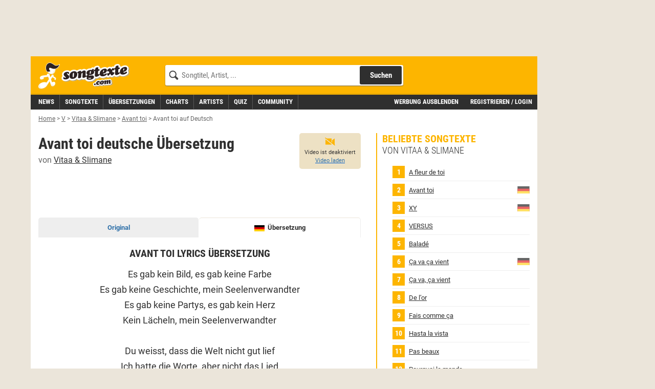

--- FILE ---
content_type: text/html;charset=utf-8
request_url: https://www.songtexte.com/uebersetzung/vitaa-and-slimane/avant-toi-deutsch-4bd6474e.html
body_size: 13044
content:
<!DOCTYPE html>
<html lang="de" xmlns="http://www.w3.org/1999/xhtml">
<head>
<meta http-equiv="Content-Type" content="text/html; charset=utf-8" />
<meta name="language" content="de"/>
<meta name="keywords" content="Vitaa & Slimane,Avant toi,songtexte,lyrics,liedtexte,kostenlos,songtext,übersetzung,deutsch"/>
<meta name="description" content="Die deutsche Übersetzung von Avant toi und andere Vitaa & Slimane Lyrics und Videos findest du kostenlos auf Songtexte.com."/>
<link rel="apple-touch-icon" sizes="180x180" href="/icons/apple-touch-icon.png"/>
<link rel="icon" type="image/png" sizes="32x32" href="/icons/favicon-32x32.png"/>
<link rel="icon" type="image/png" sizes="16x16" href="/icons/favicon-16x16.png"/>
<link rel="manifest" href="/manifest.json" crossorigin="use-credentials"/>
<link rel="mask-icon" href="/icons/safari-pinned-tab.svg" color="#5bbad5"/>
<meta name="msapplication-TileColor" content="#fdb500"/>
<meta name="theme-color" content="#ffffff"/>
<link rel="search" type="application/opensearchdescription+xml" title="Songtexte.com" href="/html/STCSearch.xml" />
<link rel="canonical" href="https://www.songtexte.com/uebersetzung/vitaa-and-slimane/avant-toi-deutsch-4bd6474e.html"/>
<title>Übersetzung Vitaa &amp; Slimane - Avant toi Songtext, Lyrics auf Deutsch | Songtexte.com</title>
<meta name="viewport" content="width=device-width, initial-scale=1" />

<script type="text/javascript">
<!--/*--><![CDATA[/*><!--*/
window.cmp_pur_enable=true;
window.cmp_pur_mode=0;
window.cmp_pur_loggedin=false;
window.cmp_noscreen = false;window.cmp_custom_login_url='../../anmelden?redirecturl=/uebersetzung/vitaa-and-slimane/avant-toi-deutsch-4bd6474e.html';
window.cmp_custom_subscribe_url='../../subscribe?redirecturl=/uebersetzung/vitaa-and-slimane/avant-toi-deutsch-4bd6474e.html';
/*-->]]>*/
</script>
<script type="text/javascript">
<!--/*--><![CDATA[/*><!--*/
if(!("gdprAppliesGlobally" in window)){window.gdprAppliesGlobally=true}if(!("cmp_id" in window)||window.cmp_id<1){window.cmp_id=0}if(!("cmp_cdid" in window)){window.cmp_cdid="f8234636b844"}if(!("cmp_params" in window)){window.cmp_params=""}if(!("cmp_host" in window)){window.cmp_host="d.delivery.consentmanager.net"}if(!("cmp_cdn" in window)){window.cmp_cdn="cdn.consentmanager.net"}if(!("cmp_proto" in window)){window.cmp_proto="https:"}if(!("cmp_codesrc" in window)){window.cmp_codesrc="1"}window.cmp_getsupportedLangs=function(){var b=["DE","EN","FR","IT","NO","DA","FI","ES","PT","RO","BG","ET","EL","GA","HR","LV","LT","MT","NL","PL","SV","SK","SL","CS","HU","RU","SR","ZH","TR","UK","AR","BS"];if("cmp_customlanguages" in window){for(var a=0;a<window.cmp_customlanguages.length;a++){b.push(window.cmp_customlanguages[a].l.toUpperCase())}}return b};window.cmp_getRTLLangs=function(){var a=["AR"];if("cmp_customlanguages" in window){for(var b=0;b<window.cmp_customlanguages.length;b++){if("r" in window.cmp_customlanguages[b]&&window.cmp_customlanguages[b].r){a.push(window.cmp_customlanguages[b].l)}}}return a};window.cmp_getlang=function(j){if(typeof(j)!="boolean"){j=true}if(j&&typeof(cmp_getlang.usedlang)=="string"&&cmp_getlang.usedlang!==""){return cmp_getlang.usedlang}var g=window.cmp_getsupportedLangs();var c=[];var f=location.hash;var e=location.search;var a="languages" in navigator?navigator.languages:[];if(f.indexOf("cmplang=")!=-1){c.push(f.substr(f.indexOf("cmplang=")+8,2).toUpperCase())}else{if(e.indexOf("cmplang=")!=-1){c.push(e.substr(e.indexOf("cmplang=")+8,2).toUpperCase())}else{if("cmp_setlang" in window&&window.cmp_setlang!=""){c.push(window.cmp_setlang.toUpperCase())}else{if(a.length>0){for(var d=0;d<a.length;d++){c.push(a[d])}}}}}if("language" in navigator){c.push(navigator.language)}if("userLanguage" in navigator){c.push(navigator.userLanguage)}var h="";for(var d=0;d<c.length;d++){var b=c[d].toUpperCase();if(g.indexOf(b)!=-1){h=b;break}if(b.indexOf("-")!=-1){b=b.substr(0,2)}if(g.indexOf(b)!=-1){h=b;break}}if(h==""&&typeof(cmp_getlang.defaultlang)=="string"&&cmp_getlang.defaultlang!==""){return cmp_getlang.defaultlang}else{if(h==""){h="EN"}}h=h.toUpperCase();return h};(function(){var y=document;var z=y.getElementsByTagName;var j=window;var r="";var b="_en";if("cmp_getlang" in j){r=j.cmp_getlang().toLowerCase();if("cmp_customlanguages" in j){var g=j.cmp_customlanguages;for(var u=0;u<g.length;u++){if(g[u].l.toLowerCase()==r){r="en";break}}}b="_"+r}function A(e,D){e+="=";var d="";var m=e.length;var i=location;var E=i.hash;var w=i.search;var s=E.indexOf(e);var C=w.indexOf(e);if(s!=-1){d=E.substring(s+m,9999)}else{if(C!=-1){d=w.substring(C+m,9999)}else{return D}}var B=d.indexOf("&");if(B!=-1){d=d.substring(0,B)}return d}var n=("cmp_proto" in j)?j.cmp_proto:"https:";if(n!="http:"&&n!="https:"){n="https:"}var h=("cmp_ref" in j)?j.cmp_ref:location.href;if(h.length>300){h=h.substring(0,300)}var k=y.createElement("script");k.setAttribute("data-cmp-ab","1");var c=A("cmpdesign","cmp_design" in j?j.cmp_design:"");var f=A("cmpregulationkey","cmp_regulationkey" in j?j.cmp_regulationkey:"");var v=A("cmpgppkey","cmp_gppkey" in j?j.cmp_gppkey:"");var p=A("cmpatt","cmp_att" in j?j.cmp_att:"");k.src=n+"//"+j.cmp_host+"/delivery/cmp.php?"+("cmp_id" in j&&j.cmp_id>0?"id="+j.cmp_id:"")+("cmp_cdid" in j?"&cdid="+j.cmp_cdid:"")+"&h="+encodeURIComponent(h)+(c!=""?"&cmpdesign="+encodeURIComponent(c):"")+(f!=""?"&cmpregulationkey="+encodeURIComponent(f):"")+(v!=""?"&cmpgppkey="+encodeURIComponent(v):"")+(p!=""?"&cmpatt="+encodeURIComponent(p):"")+("cmp_params" in j?"&"+j.cmp_params:"")+(y.cookie.length>0?"&__cmpfcc=1":"")+"&l="+r.toLowerCase()+"&o="+(new Date()).getTime();k.type="text/javascript";k.async=true;if(y.currentScript&&y.currentScript.parentElement){y.currentScript.parentElement.appendChild(k)}else{if(y.body){y.body.appendChild(k)}else{var q=["body","div","span","script","head"];for(var u=0;u<q.length;u++){var x=z(q[u]);if(x.length>0){x[0].appendChild(k);break}}}}var o="js";var t=A("cmpdebugunminimized","cmpdebugunminimized" in j?j.cmpdebugunminimized:0)>0?"":".min";var a=A("cmpdebugcoverage","cmp_debugcoverage" in j?j.cmp_debugcoverage:"");if(a=="1"){o="instrumented";t=""}var k=y.createElement("script");k.src=n+"//"+j.cmp_cdn+"/delivery/"+o+"/cmp"+b+t+".js";k.type="text/javascript";k.setAttribute("data-cmp-ab","1");k.async=true;if(y.currentScript&&y.currentScript.parentElement){y.currentScript.parentElement.appendChild(k)}else{if(y.body){y.body.appendChild(k)}else{var x=z("body");if(x.length==0){x=z("div")}if(x.length==0){x=z("span")}if(x.length==0){x=z("ins")}if(x.length==0){x=z("script")}if(x.length==0){x=z("head")}if(x.length>0){x[0].appendChild(k)}}}})();window.cmp_addFrame=function(b){if(!window.frames[b]){if(document.body){var a=document.createElement("iframe");a.style.cssText="display:none";if("cmp_cdn" in window&&"cmp_ultrablocking" in window&&window.cmp_ultrablocking>0){a.src="//"+window.cmp_cdn+"/delivery/empty.html"}a.name=b;a.setAttribute("title","Intentionally hidden, please ignore");a.setAttribute("role","none");a.setAttribute("tabindex","-1");document.body.appendChild(a)}else{window.setTimeout(window.cmp_addFrame,10,b)}}};window.cmp_rc=function(c,b){var j=document.cookie;var g="";var e=0;var f=false;while(j!=""&&e<100){e++;while(j.substr(0,1)==" "){j=j.substr(1,j.length)}var h=j.substring(0,j.indexOf("="));if(j.indexOf(";")!=-1){var k=j.substring(j.indexOf("=")+1,j.indexOf(";"))}else{var k=j.substr(j.indexOf("=")+1,j.length)}if(c==h){g=k;f=true}var d=j.indexOf(";")+1;if(d==0){d=j.length}j=j.substring(d,j.length)}if(!f&&typeof(b)=="string"){g=b}return(g)};window.cmp_stub=function(){var a=arguments;__cmp.a=__cmp.a||[];if(!a.length){return __cmp.a}else{if(a[0]==="ping"){if(a[1]===2){a[2]({gdprApplies:gdprAppliesGlobally,cmpLoaded:false,cmpStatus:"stub",displayStatus:"hidden",apiVersion:"2.2",cmpId:31},true)}else{a[2](false,true)}}else{if(a[0]==="getUSPData"){a[2]({version:1,uspString:window.cmp_rc("__cmpccpausps","1---")},true)}else{if(a[0]==="getTCData"){__cmp.a.push([].slice.apply(a))}else{if(a[0]==="addEventListener"||a[0]==="removeEventListener"){__cmp.a.push([].slice.apply(a))}else{if(a.length==4&&a[3]===false){a[2]({},false)}else{__cmp.a.push([].slice.apply(a))}}}}}}};window.cmp_gpp_ping=function(){return{gppVersion:"1.1",cmpStatus:"stub",cmpDisplayStatus:"hidden",signalStatus:"no ready",supportedAPIs:["5:tcfcav1","7:usnat","8:usca","9:usva","10:usco","11:usut","12:usct"],cmpId:31,sectionList:[],applicableSections:[0],gppString:"",parsedSections:{}}};window.cmp_gppstub=function(){var c=arguments;__gpp.q=__gpp.q||[];if(!c.length){return __gpp.q}var h=c[0];var g=c.length>1?c[1]:null;var f=c.length>2?c[2]:null;var a=null;var j=false;if(h==="ping"){a=window.cmp_gpp_ping();j=true}else{if(h==="addEventListener"){__gpp.e=__gpp.e||[];if(!("lastId" in __gpp)){__gpp.lastId=0}__gpp.lastId++;var d=__gpp.lastId;__gpp.e.push({id:d,callback:g});a={eventName:"listenerRegistered",listenerId:d,data:true,pingData:window.cmp_gpp_ping()};j=true}else{if(h==="removeEventListener"){__gpp.e=__gpp.e||[];a=false;for(var e=0;e<__gpp.e.length;e++){if(__gpp.e[e].id==f){__gpp.e[e].splice(e,1);a=true;break}}j=true}else{__gpp.q.push([].slice.apply(c))}}}if(a!==null&&typeof(g)==="function"){g(a,j)}};window.cmp_msghandler=function(d){var a=typeof d.data==="string";try{var c=a?JSON.parse(d.data):d.data}catch(f){var c=null}if(typeof(c)==="object"&&c!==null&&"__cmpCall" in c){var b=c.__cmpCall;window.__cmp(b.command,b.parameter,function(h,g){var e={__cmpReturn:{returnValue:h,success:g,callId:b.callId}};d.source.postMessage(a?JSON.stringify(e):e,"*")})}if(typeof(c)==="object"&&c!==null&&"__uspapiCall" in c){var b=c.__uspapiCall;window.__uspapi(b.command,b.version,function(h,g){var e={__uspapiReturn:{returnValue:h,success:g,callId:b.callId}};d.source.postMessage(a?JSON.stringify(e):e,"*")})}if(typeof(c)==="object"&&c!==null&&"__tcfapiCall" in c){var b=c.__tcfapiCall;window.__tcfapi(b.command,b.version,function(h,g){var e={__tcfapiReturn:{returnValue:h,success:g,callId:b.callId}};d.source.postMessage(a?JSON.stringify(e):e,"*")},b.parameter)}if(typeof(c)==="object"&&c!==null&&"__gppCall" in c){var b=c.__gppCall;window.__gpp(b.command,function(h,g){var e={__gppReturn:{returnValue:h,success:g,callId:b.callId}};d.source.postMessage(a?JSON.stringify(e):e,"*")},"parameter" in b?b.parameter:null,"version" in b?b.version:1)}};window.cmp_setStub=function(a){if(!(a in window)||(typeof(window[a])!=="function"&&typeof(window[a])!=="object"&&(typeof(window[a])==="undefined"||window[a]!==null))){window[a]=window.cmp_stub;window[a].msgHandler=window.cmp_msghandler;window.addEventListener("message",window.cmp_msghandler,false)}};window.cmp_setGppStub=function(a){if(!(a in window)||(typeof(window[a])!=="function"&&typeof(window[a])!=="object"&&(typeof(window[a])==="undefined"||window[a]!==null))){window[a]=window.cmp_gppstub;window[a].msgHandler=window.cmp_msghandler;window.addEventListener("message",window.cmp_msghandler,false)}};window.cmp_addFrame("__cmpLocator");if(!("cmp_disableusp" in window)||!window.cmp_disableusp){window.cmp_addFrame("__uspapiLocator")}if(!("cmp_disabletcf" in window)||!window.cmp_disabletcf){window.cmp_addFrame("__tcfapiLocator")}if(!("cmp_disablegpp" in window)||!window.cmp_disablegpp){window.cmp_addFrame("__gppLocator")}window.cmp_setStub("__cmp");if(!("cmp_disabletcf" in window)||!window.cmp_disabletcf){window.cmp_setStub("__tcfapi")}if(!("cmp_disableusp" in window)||!window.cmp_disableusp){window.cmp_setStub("__uspapi")}if(!("cmp_disablegpp" in window)||!window.cmp_disablegpp){window.cmp_setGppStub("__gpp")};
/*-->]]>*/
</script>

<link rel="preload" href="https://v3.cdn.songtexte.com/fonts/Roboto-Light.ttf" as="font" crossorigin="anonymous" />
<link rel="preload" href="https://v3.cdn.songtexte.com/fonts/Roboto-Regular.ttf" as="font" crossorigin="anonymous" />
<link rel="preload" href="https://v3.cdn.songtexte.com/fonts/Roboto-Bold.ttf" as="font" crossorigin="anonymous" />
<link rel="preload" href="https://v3.cdn.songtexte.com/fonts/RobotoCondensed-Light.ttf" as="font" crossorigin="anonymous" />
<link rel="preload" href="https://v3.cdn.songtexte.com/fonts/RobotoCondensed-Regular.ttf" as="font" crossorigin="anonymous" />
<link rel="preload" href="https://v3.cdn.songtexte.com/fonts/RobotoCondensed-Bold.ttf" as="font" crossorigin="anonymous" />
<meta property="og:title" content="Übersetzung von Vitaa &amp; Slimane - Avant toi" />
<meta property="og:site_name" content="Songtexte.com" />
<meta property="og:image" content="https://v3.cdn.songtexte.com/img/artist-135x90.gif" />
<meta property="og:type" content="translation" />
<meta property="og:url" content="https://www.songtexte.com/uebersetzung/vitaa-and-slimane/avant-toi-deutsch-4bd6474e.html" />
<meta property="fb:app_id" content="109561382418857" />
<meta name="robots" content="INDEX,FOLLOW" />
<script type="text/javascript" src="https://v3.cdn.songtexte.com/scripts/songtexte-lib-songtexte-web-5.3.36-3-gbaadb4b-dirty.js"></script>
<script type="text/javascript" id="npadinit"><!--/*--><![CDATA[/*><!--*/
window.ADNPM = window.ADNPM || {};
ADNPM.cmd = ADNPM.cmd || [];
ADNPM.pubAdUnits = [6670665];
if (responsive.sky.matches) ADNPM.pubAdUnits.push(6670668);
if (responsive.lg.matches) ADNPM.pubAdUnits.push(6670669,6694178,6670667);
if (!responsive.lg.matches) ADNPM.pubAdUnits.push(6694414,6670672,6703523);

/*-->]]>*/</script>

<script type="text/javascript" async="true" src="https://cdn.netpoint-media.de/1257944.js"></script>
<script type="text/javascript" src="https://v3.cdn.songtexte.com/scripts/wicket-1.4.23-molindo1.js"></script>
<script type="text/javascript" ><!--/*--><![CDATA[/*><!--*/
Wicket.Event.add(window, "DOMContentLoaded", function(event) { keepElementHeight('.prmtnKeepHeight');});
/*-->]]>*/</script>

<script type="text/javascript" id="clearServiceWorkers"><!--/*--><![CDATA[/*><!--*/
if ('serviceWorker' in navigator) {
	navigator.serviceWorker.getRegistrations().then(function(registrations) {
		registrations.forEach(function(r) { r.unregister() });
	});
}
/*-->]]>*/</script>

<link rel="stylesheet" type="text/css" href="https://v3.cdn.songtexte.com/css/songtexte-print-songtexte-web-5.3.36-3-gbaadb4b-dirty.css" media="print" />
<script type="text/javascript" src="https://v3.cdn.songtexte.com/jquery/js/jquery.min-1.11.3.js"></script>
<link rel="stylesheet" type="text/css" href="https://v3.cdn.songtexte.com/css/all-songtexte-web-5.3.36-3-gbaadb4b-dirty.css" />
<script type="text/javascript" id="ConsentModal.prompt"><!--/*--><![CDATA[/*><!--*/
function promptVendorConsent(vendor) {
if (getVendorConsent(vendor)) {
return false;
}
var info = getVendorInfo(vendor);
if (!info) {
return false;
}
var modal = $('#id1');
modal.find('strong.vendor').text(info.name);
modal.data('vendor', vendor).modal('toggle');
return true;
}

/*-->]]>*/</script>

<script type="text/javascript" src="https://v3.cdn.songtexte.com/scripts/songtexte-jquery-songtexte-web-5.3.36-3-gbaadb4b-dirty.js"></script>

<script type="text/javascript" defer="defer" src="https://0a29f7937e30.edge.sdk.awswaf.com/0a29f7937e30/35d96867766b/challenge.js"></script>
<script type="text/javascript" id="PlayerWidgetPanel"><!--/*--><![CDATA[/*><!--*/
window.SongtexteWidgetPlayerConfig = { song: { publicId: 'g63811ac3' }}

/*-->]]>*/</script>

<link rel="stylesheet" href="/widget-player/static/dist/VideoWidget-bundle-83a7205a44c76a2ff408.css"/><script type="text/javascript" ><!--/*--><![CDATA[/*><!--*/
$(window).load(function(){$('#id2').click(function(event){if (typeof gtag === 'function') {
gtag('event', 'social_click', {
'page_type':'facebookShare'
});
}
});});
/*-->]]>*/</script>

<script type="text/javascript" ><!--/*--><![CDATA[/*><!--*/
$(window).load(function(){$('#id3').click(function(event){if (typeof gtag === 'function') {
gtag('event', 'social_click', {
'page_type':'whatsappWebShare'
});
}
});});
/*-->]]>*/</script>

<script type="text/javascript" ><!--/*--><![CDATA[/*><!--*/
$(window).load(function(){$('#id4').click(function(event){if (typeof gtag === 'function') {
gtag('event', 'social_click', {
'page_type':'whatsappShare'
});
}
});});
/*-->]]>*/</script>

<script type="text/javascript" src="https://www.songtexte.com/tracking.js?mxmid=h3b95804c&url=https://tracking.musixmatch.com/t1.0/m_js/e_0/sn_0/l_21376287/su_0/rs_0/[base64]/"></script>
<script type="text/javascript" src="https://tracking.musixmatch.com/t1.0/m_js/e_0/sn_0/l_21376287/su_0/rs_0/[base64]/"></script>
<script type="text/javascript" ><!--/*--><![CDATA[/*><!--*/
Wicket.Event.add(window, "domready", function(event) { if (typeof gtag === 'function') {
gtag('event', 'mxm_track_view', {
'artist_name':'Vitaa & Slimane','song_name':'Avant toi'
});
}
;});
/*-->]]>*/</script>

<script type="text/javascript" id="SongVoteWidgetPanel"><!--/*--><![CDATA[/*><!--*/
window.SongtexteWidgetVoteConfig = { song: { publicId: 'g63811ac3' }}

/*-->]]>*/</script>

<script type="text/javascript" ><!--/*--><![CDATA[/*><!--*/
$(document).ready(function(){loadInViewport(function() { loadReactComponent($('#id5'), $('#id6'), '/api/react-widgets/song-vote', $('#id5--ajax-indicator'), true, null); }, 'id5');});
/*-->]]>*/</script>

<link rel="prefetch" href="https://v3.cdn.songtexte.com/react/js/react.production.min-18.2.0.js" /><link rel="prefetch" href="https://v3.cdn.songtexte.com/react/js/react-dom.production.min-18.2.0.js" /><link rel="prefetch" href="/api/react-widgets/song-vote" /><script type="text/javascript" ><!--/*--><![CDATA[/*><!--*/
$(window).load(function(){$('#id7').click(function(event){if (typeof gtag === 'function') {
gtag('event', 'news_featured_click', {
'slot':'below-content1'
});
}
});});
/*-->]]>*/</script>

<script type="text/javascript" ><!--/*--><![CDATA[/*><!--*/
$(window).load(function(){$('#id8').click(function(event){if (typeof gtag === 'function') {
gtag('event', 'news_featured_click', {
'slot':'below-content1'
});
}
});});
/*-->]]>*/</script>

<script type="text/javascript" ><!--/*--><![CDATA[/*><!--*/
Wicket.Event.add(window, "domready", function(event) { applyClientDate('id9', new Date(1669963210475), 'de');;});
/*-->]]>*/</script>

<script type="text/javascript" ><!--/*--><![CDATA[/*><!--*/
$(window).load(function(){$('#ida').click(function(event){if (typeof gtag === 'function') {
gtag('event', 'news_featured_click', {
'slot':'below-content2'
});
}
});});
/*-->]]>*/</script>

<script type="text/javascript" ><!--/*--><![CDATA[/*><!--*/
$(window).load(function(){$('#idb').click(function(event){if (typeof gtag === 'function') {
gtag('event', 'news_featured_click', {
'slot':'below-content2'
});
}
});});
/*-->]]>*/</script>

<script type="text/javascript" ><!--/*--><![CDATA[/*><!--*/
Wicket.Event.add(window, "domready", function(event) { applyClientDate('idc', new Date(1769074891589), 'de');;});
/*-->]]>*/</script>

<script type="text/javascript" ><!--/*--><![CDATA[/*><!--*/
$(window).load(function(){$('#idd').click(function(event){if (typeof gtag === 'function') {
gtag('event', 'news_featured_click', {
'slot':'below-content3'
});
}
});});
/*-->]]>*/</script>

<script type="text/javascript" ><!--/*--><![CDATA[/*><!--*/
$(window).load(function(){$('#ide').click(function(event){if (typeof gtag === 'function') {
gtag('event', 'news_featured_click', {
'slot':'below-content3'
});
}
});});
/*-->]]>*/</script>

<script type="text/javascript" ><!--/*--><![CDATA[/*><!--*/
Wicket.Event.add(window, "domready", function(event) { applyClientDate('idf', new Date(1769074226539), 'de');;});
/*-->]]>*/</script>

<script type="text/javascript" ><!--/*--><![CDATA[/*><!--*/
$(window).load(function(){$('#id10').click(function(event){if (typeof gtag === 'function') {
gtag('event', 'news_featured_click', {
'slot':'below-content4'
});
}
});});
/*-->]]>*/</script>

<script type="text/javascript" ><!--/*--><![CDATA[/*><!--*/
$(window).load(function(){$('#id11').click(function(event){if (typeof gtag === 'function') {
gtag('event', 'news_featured_click', {
'slot':'below-content4'
});
}
});});
/*-->]]>*/</script>

<script type="text/javascript" ><!--/*--><![CDATA[/*><!--*/
Wicket.Event.add(window, "domready", function(event) { applyClientDate('id12', new Date(1764167263810), 'de');;});
/*-->]]>*/</script>

</head>
<body>

<script type="text/javascript" async="true" src="https://www.googletagmanager.com/gtag/js?id=G-G7DKJ5T1SW"></script>
<script type="text/javascript">
<!--/*--><![CDATA[/*><!--*/
window.dataLayer = window.dataLayer || [];
function gtag(){dataLayer.push(arguments);}
gtag('js', new Date());
gtag('set', 'user_properties', {
  'loggedin': 'false'
});
gtag('config', 'G-G7DKJ5T1SW');
/*-->]]>*/
</script>




<div id="body" class="container">
<div class="col-xs-12 col-lg-10">
<div class="row">
<div class="visible-md visible-lg hidden-print prmtnKeepHeight prmtnTop" id="npc_6670667">
<div id="npm_6670667" class="hidden-print npadContainer"></div>
<script type="text/javascript">
<!--/*--><![CDATA[/*><!--*/
if (responsive.lg.matches) ADNPM.cmd.push(function(){ADNPM.loadAd(6670667)});/*-->]]>*/
</script>
</div>
<div class="col-xs-12 hidden-print">


<div class="header row">
<div class="visible-xs col-xs-3">
<button class="mobileNavButton toggleMenu" title="Menü anzeigen">
<span>Menü</span>
</button>
</div>
<div class="col-xs-6 col-sm-5 col-md-4 col-lg-3">
<div class="logo">
<a aria-label="Songtexte.com Startseite" href="../../"><strong>Songtexte</strong></a>
</div>
</div>
<div class="col-xs-3 col-sm-7 col-md-8 col-lg-6">
<form action="/search" method="get" class="search hidden-xs">
<div>
<input name="q" value="" type="search" placeholder="Songtitel, Artist, ..."/>
<button aria-label="Songtext suchen" type="submit" value="Suche">Suchen</button>
<input type="hidden" name="c" value="all" />
<span class="hideSearch visible-xs"><span class="close">&times;</span></span>
</div>
</form>
<a class="visible-xs mobileNavButton showSearch" href="../../suche" title="Songtext Suche anzeigen" aria-label="Songtext Suche anzeigen">
<span>Suche</span>
</a>
</div>
</div>
<div class="subheader row">
<div class="col-xs-12 col-lg-7 nav">
<div class="navHeader visible-xs">
<strong>Menü</strong>
<span class="hideMenu"><span class="close">&times;</span></span>
</div>
<ul class="clearfix">
<li><a title="Musik News" href="../../news"><strong>News</strong></a></li>
<li><a title="Songtexte suchen" href="../../suche/songs"><strong>Songtexte</strong></a></li>
<li><a href="../../uebersetzungen" title="&Uuml;bersetzungen"><strong>&Uuml;bersetzungen</strong></a></li>
<li><a href="../../charts" title="Aktuelle Charts mit Songtexten"><strong>Charts</strong></a></li>
<li><a title="Artists suchen" href="../../suche/artists"><strong>Artists</strong></a></li>
<li><a href="../../quiz" title="Musik-Quiz spielen"><strong>Quiz</strong></a></li>
<li><a title="Freunde und Gruppen suchen" href="../../suche/user"><strong>Community</strong></a></li>
</ul>
</div>
<div class="col-xs-12 col-lg-5 subheaderRight" id="id13">
<a href="javascript:clearConsent();hideMobileNavigation();">Werbung ausblenden</a>
<a class="login" href="../../anmelden?redirecturl=/uebersetzung/vitaa-and-slimane/avant-toi-deutsch-4bd6474e.html" title="" rel="nofollow">Registrieren / Login</a>
</div>
</div>





</div>
<div class="printHeader visible-print col-xs-12">
<img src="https://v3.cdn.songtexte.com/img/header-print.png" width="280" height="96" alt="Songtexte.com Drucklogo"/>
</div>
</div>
</div>
<div id="main" class="col-xs-12 col-lg-10 content">
<div class="row">




<ol class="breadCrumbBar hidden-print col-xs-12" vocab="http://schema.org/" typeof="BreadcrumbList">
<li property="itemListElement" typeof="ListItem">
<a href="../../" title="Home" property="item" typeof="WebPage"><span property="name">Home</span></a><meta property="position" content="0"></meta>
</li><li class="breadCrumbDelimiter">&gt;</li><li property="itemListElement" typeof="ListItem">
<a href="../../artist/browse/v/1.html" title="V" property="item" typeof="WebPage"><span property="name">V</span></a><meta property="position" content="1"></meta>
</li><li class="breadCrumbDelimiter">&gt;</li><li property="itemListElement" typeof="ListItem">
<a href="../../artist/vitaa-and-slimane-4bf7b7e6.html" title="Vitaa &amp; Slimane" property="item" typeof="WebPage"><span property="name">Vitaa &amp; Slimane</span></a><meta property="position" content="2"></meta>
</li><li class="breadCrumbDelimiter">&gt;</li><li property="itemListElement" typeof="ListItem">
<a href="../../songtext/vitaa-and-slimane/avant-toi-g63811ac3.html" title="Avant toi" property="item" typeof="WebPage"><span property="name">Avant toi</span></a><meta property="position" content="3"></meta>
</li><li class="breadCrumbDelimiter">&gt;</li><li property="itemListElement" typeof="ListItem">
<span title="Avant toi auf Deutsch"><em><span property="name">Avant toi auf Deutsch</span></em></span><meta property="position" content="4"></meta>
</li>
</ol>




<div class="col-xs-12">
<div class="row">
<div class="center-col col-xs-12  col-lg-8">
<div class="row">
<div class="col-xs-12 box headerless">
<div>
<div class="bodyBox">
<div>
<div class="headlineAndVideoPlayer clearfix">
<div class="headline">
<h1>
<span>Avant toi deutsche Übersetzung</span><br />
<span class="sub">
von <a href="../../artist/vitaa-and-slimane-4bf7b7e6.html" title="Vitaa & Slimane Songtexte, Übersetzungen, Lyrics">Vitaa & Slimane</a>
</span>
</h1>
</div>
<div class="videoPlayer playerWidget hidden-print">
<div id="songtexte-widget-player-VideoWidget" style="height: 100%"><div class="PlayVideoButtonSkeleton-module-root" data-testid="PlayVideoButtonSkeleton"></div></div>
</div>
</div>
</div><div class="lyricsContainer">

<div class="hidden-print toneFusePanel">
<script type="text/javascript">
<!--/*--><![CDATA[/*><!--*/
(function() {
var opts = {
  "song": "Avant toi",
  "artist": "Vitaa & Slimane",
  "div_id": "cf_async_" + Math.floor(Math.random() * 999999999),
  "adunit_id": 100000373
};
document.write('<div id="'+opts.div_id+'"></div>');var c=function(){cf.showAsyncAd(opts)};if(typeof window.cf !== 'undefined')c();else{cf_async=!0;var r=document.createElement("script"),s=document.getElementsByTagName("script")[0];r.async=!0;r.src="//srv.tunefindforfans.com/fruits/apricots.js";r.readyState?r.onreadystatechange=function(){if("loaded"==r.readyState||"complete"==r.readyState)r.onreadystatechange=null,c()}:r.onload=c;s.parentNode.insertBefore(r,s)};
})();
/*-->]]>*/
</script>
</div>


<ul class="lyricTabs hidden-print">
<li>
<a href="../../songtext/vitaa-and-slimane/avant-toi-g63811ac3.html" title="Vitaa &amp; Slimane - Avant toi Songtext">Original</a>
</li>
<li>
<span class="translationFlag before translation deFlag active" title="zur deutschen Übersetzung von Avant toi" aria-label="zur deutschen Übersetzung von Avant toi"><em>Übersetzung</em></span>

</li>
</ul>

<h2 class="hidden-print sr-only-xs">Avant toi Lyrics Übersetzung</h2>
<div class="editTranslationLink hidden-print">

</div>



<div id="lyrics">Es gab kein Bild, es gab keine Farbe<br />
Es gab keine Geschichte, mein Seelenverwandter<br />
Es gab keine Partys, es gab kein Herz<br />
Kein Lächeln, mein Seelenverwandter<br />
<br />
Du weisst, dass die Welt nicht gut lief<br />
Ich hatte die Worte, aber nicht das Lied<br />
Du kennst Liebe, du kennst Leidenschaft<br />
Ja, es steht geschrieben, wurde gesagt<br />
Ja, so ist das Leben<br />
<br />
Vor dir hatte ich nichts<br />
Vor dir wurde mir der Weg nicht gezeigt<br />
Ich weiß, der Himmel hält es nicht gegen mich<br />
Dich gesehen zu haben<br />
Vor dir wurde mir der Weg nicht gezeigt<br />
<br />
Ooh Ooh<br />
Ooh Ooh<br />
Ooh Ooh<br />
Ooh Ooh<br />
<br />
<div id="npm_6670665" class="hidden-print prmtnKeepHeight"></div>
<script type="text/javascript">
<!--/*--><![CDATA[/*><!--*/
ADNPM.cmd.push(function(){ADNPM.loadAd(6670665)});
/*-->]]>*/
</script>
<br />
Es gab keinen Grund, es gab kein Glück<br />
Ich hatte keinen Grund, mein Seelenverwandter<br />
Es gab kein Lachen, aber keine Tränen<br />
Ich war alleine hier, mein Seelenverwandter<br />
<br />
Weißt du, die Welt lief nicht gut<br />
Ich hatte die Worte, aber nicht das Lied<br />
Du kennst die Liebe sowieso<br />
Ja, es steht geschrieben, wurde gesagt<br />
Ja, so ist das Leben<br />
<br />
Vor dir hatte ich nichts<br />
Vor dir wurde mir der Weg nicht gezeigt<br />
Ich weiß, der Himmel hält es nicht gegen mich, weil ich dich gesehen habe<br />
Vor dir wurde mir der Weg nicht gezeigt<br />
<br />
Ooh Ooh<br />
Ooh Ooh<br />
Ooh Ooh<br />
Ooh Ooh<br />
<br />
Vor dir hatte ich nichts<br />
Vor dir wurde mir der Weg nicht gezeigt<br />
Vor dir hatte ich nichts<br />
Vor dir wurde mir der Weg nicht gezeigt<br />
Ich weiß, der Himmel hält es nicht gegen mich, weil ich dich gesehen habe<br />
Vor dir wurde mir der Weg nicht gezeigt<br />
<br />
<div id="npm_6694414" class="hidden-print prmtnKeepHeight"></div>
<script type="text/javascript">
<!--/*--><![CDATA[/*><!--*/
ADNPM.cmd.push(function(){ADNPM.loadAd(6670665)});
/*-->]]>*/
</script>
<br />
Ooh Ooh<br />
Ooh Ooh<br />
Ooh Ooh<br />
Ooh Ooh</div>


<p id="artistCopyright" style="display:none"></p>
<p id="copyright">Writer(s): Charlotte Gonin, Asaiah Wala Longanga
Lyrics powered by www.musixmatch.com</p>

<div class="brightLink hidden-print translationLink"><a href="../../songtext/vitaa-and-slimane/avant-toi-g63811ac3.html" title="Vitaa &amp; Slimane - Avant toi Songtext"><span>Zum Original Songtext von Avant toi</span></a></div>

<div class="hidden-print toneFusePanel">
<script type="text/javascript">
<!--/*--><![CDATA[/*><!--*/
(function() {
var opts = {
  "song": "Avant toi",
  "artist": "Vitaa & Slimane",
  "div_id": "cf_async_" + Math.floor(Math.random() * 999999999),
  "adunit_id": 100000374
};
document.write('<div id="'+opts.div_id+'"></div>');var c=function(){cf.showAsyncAd(opts)};if(typeof window.cf !== 'undefined')c();else{cf_async=!0;var r=document.createElement("script"),s=document.getElementsByTagName("script")[0];r.async=!0;r.src="//srv.tunefindforfans.com/fruits/apricots.js";r.readyState?r.onreadystatechange=function(){if("loaded"==r.readyState||"complete"==r.readyState)r.onreadystatechange=null,c()}:r.onload=c;s.parentNode.insertBefore(r,s)};
})();
/*-->]]>*/
</script>
</div>

<div id="id5" class="songVoteWidget hidden-print">
<div id="id6"></div>
</div><span style="display:none;" class="wicket-ajax-indicator" id="id5--ajax-indicator"><img src="../../resources/org.apache.wicket.ajax.AbstractDefaultAjaxBehavior/indicator.gif" alt=""/></span>

<div class="mobileShare hidden-print">
<a class="facebook shareLink" id="id2" href="../../teilen?url=https://www.songtexte.com/uebersetzung/vitaa-and-slimane/avant-toi-deutsch-4bd6474e.html&amp;w=facebook" rel="nofollow noopener" target="_blank" data-track-event="facebookShare" data-track-url="https://www.songtexte.com/uebersetzung/vitaa-and-slimane/avant-toi-deutsch-4bd6474e.html" title="Auf Facebook teilen"><span class="hidden-xs hidden-sm">Auf Facebook teilen</span
><span class="visible-sm-inline">Facebook</span
></a>
<a class="whatsapp visible-md-table-cell visible-lg-table-cell" id="id3" href="../../teilen?url=https://www.songtexte.com/uebersetzung/vitaa-and-slimane/avant-toi-deutsch-4bd6474e.html&amp;w=whatsapp_web" rel="nofollow noopener" target="_blank" data-track-event="whatsappWebShare" data-track-url="https://www.songtexte.com/uebersetzung/vitaa-and-slimane/avant-toi-deutsch-4bd6474e.html" title="An Freund senden"><span class="hidden-xs hidden-sm">An Freund senden</span
></a>
<a class="whatsapp visible-xs-table-cell visible-sm-table-cell" id="id4" href="whatsapp://send?text=https://www.songtexte.com/uebersetzung/vitaa-and-slimane/avant-toi-deutsch-4bd6474e.html" rel="nofollow noopener" target="_blank" data-track-event="whatsappShare" data-track-url="https://www.songtexte.com/uebersetzung/vitaa-and-slimane/avant-toi-deutsch-4bd6474e.html" title="An Freund senden"><span class="visible-sm-inline">Whatsapp</span
></a>
</div>

<p class="lastEdited">
zuletzt bearbeitet von <span>
<a href="../../user/deckarl" class="userpreview">Jannik (DecKarl)</a>
</span> am <span>18. Juni 2020, 6:59</span>
</p>
<div>
<a rel="nofollow noopener" href="http://www.musixmatch.com" title="Songtext lizenziert von musiXmatch" target="_blank">
<img class="mxm-attribution" alt="Songtext lizenziert von musiXmatch" src="https://v3.cdn.songtexte.com/img/poweredbymusixmatch.png"/>
</a>
</div>
<div class="editTranslationButton hidden-print">
<a class="btn btn-primary" href="../../uebersetzung/bearbeiten/vitaa-and-slimane/avant-toi-4bd6474e.html" rel="nofollow" title="Übersetzung von Vitaa &amp; Slimane - Avant toi bearbeiten" data-toggle="modal" data-target="#id14" data-remote="false"><span>Übersetzung bearbeiten</span></a>
</div>
</div>
</div>
</div>
</div><div class="col-xs-12 box hidden-print">
<div>
<h2>
<a name="pinnwand"></a>
Übersetzung kommentieren
</h2>
<div class="boxBody">
<div>
<div class="shoutBox">

<div>
<div>
<a href="../../anmelden?redirecturl=/uebersetzung/vitaa-and-slimane/avant-toi-deutsch-4bd6474e.html" title="" rel="nofollow">Log dich ein</a>
um einen Eintrag zu schreiben.
</div>
</div>

<div id="id15">

<div class="shoutboxEntryEmpty">Schreibe den ersten Kommentar!</div>


</div>
</div>
</div>
</div>
</div>
</div><div class="col-xs-12 box hidden-print">
<div>
<h2>News</h2>
<div class="boxBody">
<div class="newsBelowContentFeatured">
<div class="row">
<div class="col-xs-12 col-md-6 preview" onclick="location.href='../../news/winter-playlist-diese-songs-begleiten-dich-durch-den-winter'">
<div>
<a id="id7" href="../../playlist/winter-playlist-diese-songs-begleiten-dich-durch-den-winter" title="Der Winter ist da! Passend zur kältesten Zeit im Jahr, haben wir für Dich eine Playlist mit den schönsten Songs zusammengestellt - wie immer mit Songtexten und Musikvideos!">
<img src="https://media.cdn.songtexte.com/medium/news/2022-12/1669891697168/Winter_Tim%20Gouw_unsplash.jpg" loading="lazy" alt="Winter Frau Schnee Wald"/>
</a>
<span class="videoAdLinkIcon videoAdLinkNewsRadius" title="Dieser Artikel enthält ein Video."></span>
</div>
<div>
<h3>
<a href="../../playlist/winter-playlist-diese-songs-begleiten-dich-durch-den-winter" id="id8" title="Der Winter ist da! Passend zur kältesten Zeit im Jahr, haben wir für Dich eine Playlist mit den schönsten Songs zusammengestellt - wie immer mit Songtexten und Musikvideos!">
<span>Winter-Playlist: Diese Songs begleiten dich durch den Winter</span>
</a>
</h3>
<div class="published">
<span id="id9">2. Dezember 2022</span>
</div>
</div>
</div>
<div class="col-xs-12 col-md-6 preview" onclick="location.href='../../news/darum-geht-es-in-the-less-i-know-the-better-von-tame-impala'">
<div>
<a id="ida" href="../../bedeutung/darum-geht-es-in-the-less-i-know-the-better-von-tame-impala" title="&quot;The Less I Know The Better&quot; von Tame Impala ist bis heute ein absoluter Indie-Klassiker! Doch hinter dem lässigen Sound steckt eine schmerzhafte Geschichte über Eifersucht, Zurückweisung und Selbstschutz.">
<img src="https://media.cdn.songtexte.com/medium/news/2025-08/1755676905689/Gro%C3%9F%20%28Bildschirmfoto%202025-08-20%20um%2010.00.53%29.jpeg" loading="lazy" alt="Schallplatten"/>
</a>
<span class="videoAdLinkIcon videoAdLinkNewsRadius" title="Dieser Artikel enthält ein Video."></span>
</div>
<div>
<h3>
<a href="../../bedeutung/darum-geht-es-in-the-less-i-know-the-better-von-tame-impala" id="idb" title="&quot;The Less I Know The Better&quot; von Tame Impala ist bis heute ein absoluter Indie-Klassiker! Doch hinter dem lässigen Sound steckt eine schmerzhafte Geschichte über Eifersucht, Zurückweisung und Selbstschutz.">
<span>Darum geht es in &quot;The Less I Know The Better&quot; von Tame Impala</span>
</a>
</h3>
<div class="published">
<span id="idc">22. Januar 2026</span>
</div>
</div>
</div>
</div>
<div class="row">
<div class="col-xs-12 col-md-6 preview" onclick="location.href='../../news/lyrics-erklart-davon-handelt-der-hit-gone-gone-gone'">
<div>
<a id="idd" href="../../bedeutung/lyrics-erklart-davon-handelt-der-hit-gone-gone-gone" title="David Guetta, Teddy Swims &amp; Tones And I schufen mit &quot;Gone Gone Gone&quot; einen neuen Dance-Hit, doch wovon handelt der Chartstürmer eigentlich? Hier findet ihr die wahre Bedeutung des Songs, inklusive Musikvideo &amp; vielem mehr!">
<img src="https://media.cdn.songtexte.com/medium/news/2025-04/1744873678960/bunda.jpg" loading="lazy" alt="tanzen frau"/>
</a>
<span class="videoAdLinkIcon videoAdLinkNewsRadius" title="Dieser Artikel enthält ein Video."></span>
</div>
<div>
<h3>
<a href="../../bedeutung/lyrics-erklart-davon-handelt-der-hit-gone-gone-gone" id="ide" title="David Guetta, Teddy Swims &amp; Tones And I schufen mit &quot;Gone Gone Gone&quot; einen neuen Dance-Hit, doch wovon handelt der Chartstürmer eigentlich? Hier findet ihr die wahre Bedeutung des Songs, inklusive Musikvideo &amp; vielem mehr!">
<span>Lyrics erklärt: Davon handelt der Hit &quot;Gone Gone Gone&quot;</span>
</a>
</h3>
<div class="published">
<span id="idf">22. Januar 2026</span>
</div>
</div>
</div>
<div class="col-xs-12 col-md-6 preview" onclick="location.href='../../news/apres-ski-tream-and-gzuz-machen-gemeinsame-sache'">
<div>
<a id="id10" href="../../news/apres-ski-tream-and-gzuz-machen-gemeinsame-sache" title="Tream &amp; Gzuz eröffnen die Après-Ski-Saison mit ihrer neuen Schlagerrap-Single &quot;APRES SKI&quot;. Hier findet ihr alle Neuigkeiten rund um den Partytrack, inklusive Musikvideo, Songtext!">
<img src="https://media.cdn.songtexte.com/medium/news/2025-11/1764167103795/Gro%C3%9F%20%28pexels-freestockpro-376697%29.jpeg" loading="lazy" alt="Ski"/>
</a>
<span class="videoAdLinkIcon videoAdLinkNewsRadius" title="Dieser Artikel enthält ein Video."></span>
</div>
<div>
<h3>
<a href="../../news/apres-ski-tream-and-gzuz-machen-gemeinsame-sache" id="id11" title="Tream &amp; Gzuz eröffnen die Après-Ski-Saison mit ihrer neuen Schlagerrap-Single &quot;APRES SKI&quot;. Hier findet ihr alle Neuigkeiten rund um den Partytrack, inklusive Musikvideo, Songtext!">
<span>&quot;APRES SKI&quot;: Tream &amp; Gzuz machen gemeinsame Sache</span>
</a>
</h3>
<div class="published">
<span id="id12">26. November 2025</span>
</div>
</div>
</div>
</div>
</div>
</div>
</div>
</div>
</div>
</div>
<div class="right-col col-xs-12 col-lg-4">
<div class="row">
<div class="col-xs-12 box hidden-print">
<div>
<h2>
<span>Beliebte Songtexte</span><br />
<span class="sub">von Vitaa &amp; Slimane</span>
</h2>
<div class="boxBody">
<div>
<ol class="toplist">

<li>

<a href="../../songtext/vitaa-and-slimane/a-fleur-de-toi-g63811acb.html" title="zum Songtext"><span>A fleur de toi</span></a>




</li><li>

<a href="../../songtext/vitaa-and-slimane/avant-toi-g63811ac3.html" title="zum Songtext"><span>Avant toi</span></a>


<span class="translations">

<a href="../../uebersetzung/vitaa-and-slimane/avant-toi-deutsch-4bd6474e.html" title="zur Übersetzung von Avant toi"><img src="[data-uri]" title="Zur deutschen Übersetzung von Avant toi" alt="Deutsche Übersetzung von Vitaa & Slimane - Avant toi"/></a>

</span>



</li><li>

<a href="../../songtext/vitaa-and-slimane/xy-g73811ac9.html" title="zum Songtext"><span>XY</span></a>


<span class="translations">

<a href="../../uebersetzung/vitaa-and-slimane/xy-deutsch-43d7bb0b.html" title="zur Übersetzung von XY"><img src="[data-uri]" title="Zur deutschen Übersetzung von XY" alt="Deutsche Übersetzung von Vitaa & Slimane - XY"/></a>

</span>



</li><li>

<a href="../../songtext/vitaa-and-slimane/versus-g6b811ac6.html" title="zum Songtext"><span>VERSUS</span></a>




</li><li>

<a href="../../songtext/vitaa-and-slimane/balade-g7b811ad4.html" title="zum Songtext"><span>Baladé</span></a>




</li><li>

<a href="../../songtext/vitaa-and-slimane/ca-va-ca-vient-g7b811ac0.html" title="zum Songtext"><span>Ça va ça vient</span></a>


<span class="translations">

<a href="../../uebersetzung/vitaa-and-slimane/ca-va-ca-vient-deutsch-13d649c1.html" title="zur Übersetzung von Ça va ça vient"><img src="[data-uri]" title="Zur deutschen Übersetzung von Ça va ça vient" alt="Deutsche Übersetzung von Vitaa & Slimane - Ça va ça vient"/></a>

</span>



</li><li>

<a href="../../songtext/vitaa-and-slimane/ca-va-ca-vient-g13b70505.html" title="zum Songtext"><span>Ça va, ça vient</span></a>




</li><li>

<a href="../../songtext/vitaa-and-slimane/de-lor-g23b35c23.html" title="zum Songtext"><span>De l’or</span></a>




</li><li>

<a href="../../songtext/vitaa-and-slimane/fais-comme-ca-g63811acf.html" title="zum Songtext"><span>Fais comme ça</span></a>




</li><li>

<a href="../../songtext/vitaa-and-slimane/hasta-la-vista-g73811ac5.html" title="zum Songtext"><span>Hasta la vista</span></a>




</li><li>

<a href="../../songtext/vitaa-and-slimane/pas-beaux-g7b811ac8.html" title="zum Songtext"><span>Pas beaux</span></a>




</li><li>

<a href="../../songtext/vitaa-and-slimane/pourquoi-le-monde-g6b811aca.html" title="zum Songtext"><span>Pourquoi le monde</span></a>




</li>
</ol>
</div>
</div>
</div>
</div><div class="col-xs-12 boxless hidden-print">
<div>
<div class="prmtnContentMin prmtnContentRight">
<div id="npc_6670669" class="prmtnKeepHeight">
<div id="npm_6670669" class="hidden-print npadContainer"></div>
<script type="text/javascript">
<!--/*--><![CDATA[/*><!--*/
if (responsive.lg.matches) ADNPM.cmd.push(function(){ADNPM.loadAd(6670669)});/*-->]]>*/
</script>
</div><div id="npc_6670672" class="prmtnKeepHeight">
<div id="npm_6670672" class="hidden-print npadContainer"></div>
<script type="text/javascript">
<!--/*--><![CDATA[/*><!--*/
if (!responsive.lg.matches) ADNPM.cmd.push(function(){ADNPM.loadAd(6670672)});/*-->]]>*/
</script>
</div>
</div>
</div>
</div><div class="col-xs-12 boxless hidden-print">
<div>
<div class="prmtnContentMin prmtnContentRight">
<div id="npc_6694178" class="prmtnKeepHeight">
<div id="npm_6694178" class="hidden-print npadContainer"></div>
<script type="text/javascript">
<!--/*--><![CDATA[/*><!--*/
if (responsive.lg.matches) ADNPM.cmd.push(function(){ADNPM.loadAd(6694178)});/*-->]]>*/
</script>
</div><div id="npc_6703523" class="prmtnKeepHeight">
<div id="npm_6703523" class="hidden-print npadContainer"></div>
<script type="text/javascript">
<!--/*--><![CDATA[/*><!--*/
if (!responsive.lg.matches) ADNPM.cmd.push(function(){ADNPM.loadAd(6703523)});/*-->]]>*/
</script>
</div>
</div>
</div>
</div><div class="col-xs-12 box hidden-print">
<div>
<h2>
<span>Quiz</span><br />
<span class="sub">Welches Lied kommt von Deichkind?</span>
</h2>
<div class="boxBody">
<div>
<ul class="staticQuestion">
<li>
<a rel="nofollow" class="numbered quizOne" href="../../quiz/pop/play">
<span>Klar, nein</span>
</a>
</li>
<li>
<a rel="nofollow" class="numbered quizTwo" href="../../quiz/pop/play">
<span>Leider, geil</span>
</a>
</li>
<li>
<a rel="nofollow" class="numbered quizThree" href="../../quiz/pop/play">
<span>Natürlich, ja</span>
</a>
</li>
<li>
<a rel="nofollow" class="numbered quizFour" href="../../quiz/pop/play">
<span>Schade, vielleicht</span>
</a>
</li>
</ul>
</div>
</div>
</div>
</div>
</div>
</div>
</div>
</div>



</div>
</div>
<div class="col-lg-2 visible-lg hidden-print">
<div class="row">
<div id="npc_6670668" class="prmtnKeepHeight prmtnSky">
<div id="npm_6670668" class="hidden-print npadContainer"></div>
<script type="text/javascript">
<!--/*--><![CDATA[/*><!--*/
if (responsive.sky.matches) ADNPM.cmd.push(function(){ADNPM.loadAd(6670668)});/*-->]]>*/
</script>
</div>
</div>
</div>
<div class="col-xs-12 col-lg-10 footer hidden-print">
<div>
<div class="footerBrowser row">
<div class="col-xs-12">
<div class="box">
<strong>K&uuml;nstler</strong>

<ul class="artistbrowser clearfix">
<li>
<a href="../../artist/browse/a/1.html" title="Artists mit A"><span>A</span></a>
</li><li>
<a href="../../artist/browse/b/1.html" title="Artists mit B"><span>B</span></a>
</li><li>
<a href="../../artist/browse/c/1.html" title="Artists mit C"><span>C</span></a>
</li><li>
<a href="../../artist/browse/d/1.html" title="Artists mit D"><span>D</span></a>
</li><li>
<a href="../../artist/browse/e/1.html" title="Artists mit E"><span>E</span></a>
</li><li>
<a href="../../artist/browse/f/1.html" title="Artists mit F"><span>F</span></a>
</li><li>
<a href="../../artist/browse/g/1.html" title="Artists mit G"><span>G</span></a>
</li><li>
<a href="../../artist/browse/h/1.html" title="Artists mit H"><span>H</span></a>
</li><li>
<a href="../../artist/browse/i/1.html" title="Artists mit I"><span>I</span></a>
</li><li>
<a href="../../artist/browse/j/1.html" title="Artists mit J"><span>J</span></a>
</li><li>
<a href="../../artist/browse/k/1.html" title="Artists mit K"><span>K</span></a>
</li><li>
<a href="../../artist/browse/l/1.html" title="Artists mit L"><span>L</span></a>
</li><li>
<a href="../../artist/browse/m/1.html" title="Artists mit M"><span>M</span></a>
</li><li>
<a href="../../artist/browse/n/1.html" title="Artists mit N"><span>N</span></a>
</li><li>
<a href="../../artist/browse/o/1.html" title="Artists mit O"><span>O</span></a>
</li><li>
<a href="../../artist/browse/p/1.html" title="Artists mit P"><span>P</span></a>
</li><li>
<a href="../../artist/browse/q/1.html" title="Artists mit Q"><span>Q</span></a>
</li><li>
<a href="../../artist/browse/r/1.html" title="Artists mit R"><span>R</span></a>
</li><li>
<a href="../../artist/browse/s/1.html" title="Artists mit S"><span>S</span></a>
</li><li>
<a href="../../artist/browse/t/1.html" title="Artists mit T"><span>T</span></a>
</li><li>
<a href="../../artist/browse/u/1.html" title="Artists mit U"><span>U</span></a>
</li><li>
<a href="../../artist/browse/v/1.html" title="Artists mit V"><span>V</span></a>
</li><li>
<a href="../../artist/browse/w/1.html" title="Artists mit W"><span>W</span></a>
</li><li>
<a href="../../artist/browse/x/1.html" title="Artists mit X"><span>X</span></a>
</li><li>
<a href="../../artist/browse/y/1.html" title="Artists mit Y"><span>Y</span></a>
</li><li>
<a href="../../artist/browse/z/1.html" title="Artists mit Z"><span>Z</span></a>
</li><li>
<a href="../../artist/browse/0-9/1.html" title="Artists mit Ziffern und Sonderzeichen"><span>#</span></a>
</li>
</ul>

</div>
</div>
</div>
<div class="footerLinks row">
<div class="col-xs-12 col-md-6 col-lg-8">
<div class="row">

<div class="col-xs-12 col-lg-4">
<div class="box">
<strong>&Uuml;ber uns</strong>
<ul>
<li><a href="../../info/presse">Presse</a></li>
<li><a href="../../info/werbung">Werbung</a></li>
<li><a href="../../info/jobs">Jobs</a></li>
<li><a href="../../info/kontakt">Kontakt</a></li>
</ul>
</div>
</div>
<div class="col-xs-12 col-lg-4">
<div class="box">
<strong>Infos</strong>
<ul>
<li><a href="../../forum">Forum</a></li>
<li><a href="../../info/faq">Fragen und Antworten</a></li>
<li>
<a href="../../info/datenschutz">Datenschutz</a>
/
<a href="../../info/agb">AGB</a>
</li>
<li><a href="../../info/impressum">Impressum</a></li>
<li><a href="javascript:clearConsent();">Cookie-Einwilligung widerrufen</a></li>
</ul>
</div>
</div>

<div class="col-xs-12 col-lg-4">
<div class="box">
<strong>Links</strong>
<ul>
<li><a href="https://www.facebook.com/songtexte" rel="nofollow" title="Songtexte.com auf Facebook">Facebook</a></li>
<li><a href="http://www.molindo.at/" rel="nofollow" title="Songtexte.com ist ein Angebot der Molindo GmbH">Molindo.at</a></li>
<li><a href="https://www.setlist.fm/" rel="nofollow" title="Artist Informationen von setlist.fm">Setlist.fm</a></li>
</ul>
</div>
</div>
</div>
</div>
<div class="col-xs-12 col-md-6 col-lg-4">
<div class="box">
<strong>Hot Songs</strong>
<ul class="list1 hot-songs">
<li>
<a href="/songtext/harry-styles/aperture-j3b9c4c80.html" title="zum Songtext">Harry Styles - Aperture Songtext</a>
</li><li>
<a href="/songtext/bruno-mars/i-just-might-j1b96f5d0.html" title="zum Songtext">Bruno Mars - I Just Might Songtext</a>
</li><li>
<a href="/songtext/melanie-c/sweat-i4b07ef2e.html" title="zum Songtext">Melanie C - Sweat Songtext</a>
</li><li>
<a href="/songtext/dj-otzi/tirol-5bae937c.html" title="zum Songtext">DJ Ötzi - Tirol Songtext</a>
</li><li>
<a href="/songtext/raye/where-is-my-husband-i1317d579.html" title="zum Songtext">RAYE - WHERE IS MY HUSBAND! Songtext</a>
</li><li>
<a href="/songtext/taylor-swift/the-fate-of-ophelia-i2b066c4a.html" title="zum Songtext">Taylor Swift - The Fate of Ophelia Songtext</a>
</li>
</ul>
</div>
</div>
</div>
</div>
</div>
</div>

<div class="modal fade" tabindex="-1" role="dialog" id="id1">
<div class="modal-dialog modal-sm">
<div class="modal-content">
<div class="modal-header">
<button type="button" class="close" data-dismiss="modal" aria-label="Close">
<span aria-hidden="true">&times;</span>
</button>
<h4 class="modal-title">Datenschutz</h4>
</div>
<div class="modal-body modal-login">
<p>
Möchtest du Inhalte von <strong class="vendor"></strong> aktivieren? Dazu brauchen wir deine Einwillung*.
</p>
<p>
<button type="button" class="btn btn-primary" data-dismiss="modal" onclick="setVendorConsent($(this).closest('.modal').data('vendor'), true);">Akzeptieren</button>
<span class="btn btn-word">oder</span>
<button type="button" class="btn btn-word btn-link" data-dismiss="modal">Ablehnen</button>
</p>
<hr />
<p class="help-block">

*Als Songtexte.com PUR User kannst du entscheiden, welche Inhalte von externen Anbietern wie Youtube,
Instagram oder Facebook auf Songtexte.com geladen werden. Alle Informationen dazu findest du in unseren
<a href="../../info/datenschutz">Datenschutzbestimmungen</a>.

</p>
</div>
</div>
</div>
</div>

<div class="modal fade" tabindex="-1" role="dialog" id="id14">
<div class="modal-dialog modal-sm">
<div class="modal-content">
<div class="modal-header">
<button type="button" class="close" data-dismiss="modal" aria-label="Close">
<span aria-hidden="true">&times;</span>
</button>
<h4 class="modal-title">Login</h4>
</div>
<div class="modal-body modal-login">
<p>
<a href="../../anmelden?redirecturl=/uebersetzung/vitaa-and-slimane/avant-toi-deutsch-4bd6474e.html" title="" rel="nofollow">Log dich ein</a> um diese Funktion zu nutzen.
</p>
</div>
</div>
</div>
</div>




<div class="hidden-print">
</div>
<span style="display:none;" class="ajaxIndicator hidden-print" id="id16">
<img src="https://v3.cdn.songtexte.com/img/ajax-loader.gif"/>
</span>
<script type="text/javascript" src="https://v3.cdn.songtexte.com/react/js/react.production.min-18.2.0.js"></script>
<script type="text/javascript" src="https://v3.cdn.songtexte.com/react/js/react-dom.production.min-18.2.0.js"></script>

    <script>
      function onLoad() {
        // We omit a widget reload in case it is already initialized.
        // This might be the case when e.g. a 3rd party fires the load event again.
        if(window.WidgetPlayer && window.WidgetPlayer.VideoWidget != null) return;

        var target = document.getElementById('songtexte-widget-player-VideoWidget');

        var script = document.createElement('script');
        script.addEventListener('load', function() {

          var consentManagerConfig = {
            promptVendorConsent: window.promptVendorConsent,
            onVendorConsent: window.onVendorConsent,
            getVendorConsent: window.getVendorConsent
          };

          var element = React.createElement(WidgetPlayer.VideoWidget, {
              config: {"apiUrl":"/widget-player/api"},
              queryParams: {},
              componentConfig: Object.assign({},
                consentManagerConfig,
                window.SongtexteWidgetPlayerConfig
              )
            }
          );
              
          ReactDOM.hydrateRoot(target, element);;

        });
        script.src = '/widget-player/static/dist/VideoWidget-bundle-83a7205a44c76a2ff408.js';

        target.parentNode.insertBefore(script, null);
      }

      if(document.readyState === 'complete') {
        onLoad();
      } else {
        window.addEventListener('load', onLoad);
      }
    </script>
</body>
</html>
